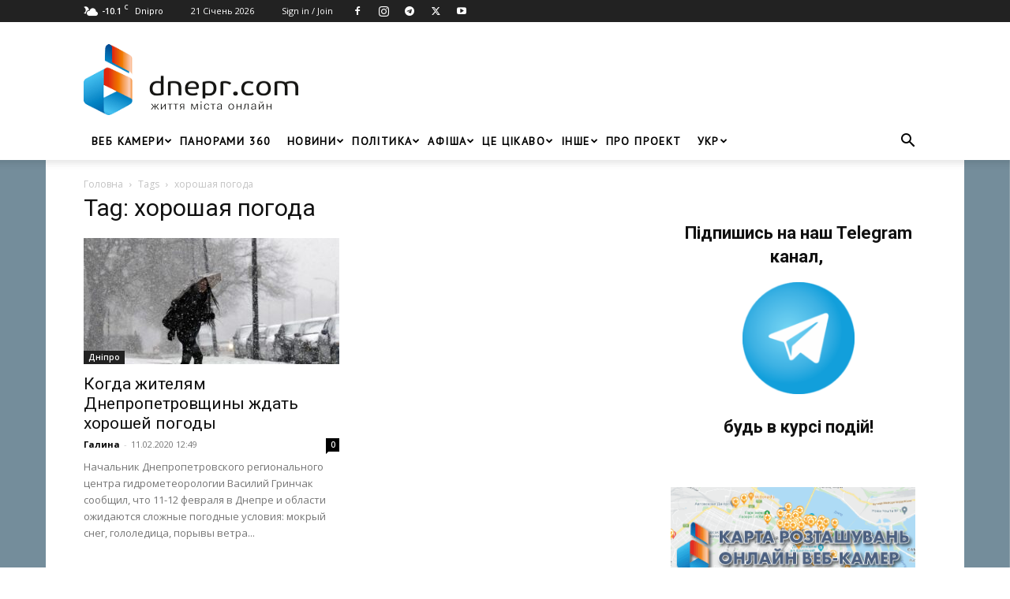

--- FILE ---
content_type: text/html; charset=utf-8
request_url: https://www.google.com/recaptcha/api2/aframe
body_size: 268
content:
<!DOCTYPE HTML><html><head><meta http-equiv="content-type" content="text/html; charset=UTF-8"></head><body><script nonce="TY0y_1KjEG5RFe7vUl2kpw">/** Anti-fraud and anti-abuse applications only. See google.com/recaptcha */ try{var clients={'sodar':'https://pagead2.googlesyndication.com/pagead/sodar?'};window.addEventListener("message",function(a){try{if(a.source===window.parent){var b=JSON.parse(a.data);var c=clients[b['id']];if(c){var d=document.createElement('img');d.src=c+b['params']+'&rc='+(localStorage.getItem("rc::a")?sessionStorage.getItem("rc::b"):"");window.document.body.appendChild(d);sessionStorage.setItem("rc::e",parseInt(sessionStorage.getItem("rc::e")||0)+1);localStorage.setItem("rc::h",'1769027273519');}}}catch(b){}});window.parent.postMessage("_grecaptcha_ready", "*");}catch(b){}</script></body></html>